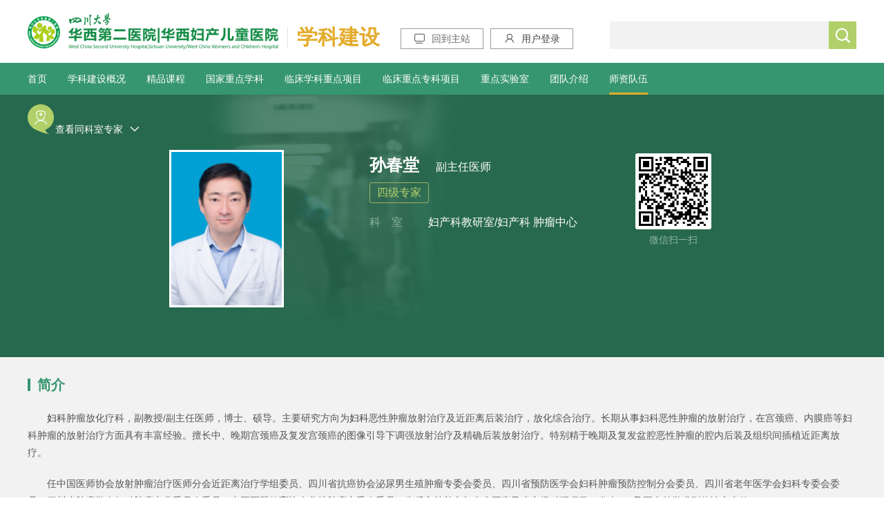

--- FILE ---
content_type: text/html; charset=utf-8
request_url: https://www.motherchildren.com/subject_teacher/2024/NbW6Oxay.html
body_size: 16825
content:
  <!DOCTYPE html>
  <html lang="zh" class="no-js">

  <head>
    <meta charset="UTF-8">
    <meta http-equiv="X-UA-Compatible" content="IE=edge">
    <meta name="renderer" content="webkit">
    <meta name="viewport" content="width=1280">
    <meta name="author" content="Ruifox Inc.">
    <meta name="keywords" content=",">
    <meta name="description" content="妇科肿瘤放化疗科，副教授/副主任医师，博士、硕导。主要研究方向为妇科恶性肿瘤放射治疗及近距离后装治疗，放化综合治疗。长期从事妇科恶性肿瘤的放射治疗，在...">
    <title>孙春堂-师资队伍-学科建设-四川大学华西第二医院|四川大学华西妇产儿童医院</title>
    <link rel="shortcut icon" href="//static.motherchildren.com/images/favicon.ico" type="image/x-icon">
    <link rel="stylesheet" href="//static.motherchildren.com/css/style.css?v=20210909">
        <script>
      var html = document.getElementsByTagName("html")[0],domain = "https://www.motherchildren.com";
      html.setAttribute("class", html.className.replace(/no-js/, ''));
            if (/AppleWebKit.*Mobile/i.test(navigator.userAgent) || (/MIDP|SymbianOS|NOKIA|SAMSUNG|LG|NEC|TCL|Alcatel|BIRD|DBTEL|Dopod|PHILIPS|HAIER|LENOVO|MOT-|Nokia|SonyEricsson|SIE-|Amoi|ZTE/.test(navigator.userAgent))) {
        if (window.location.href.indexOf("?mobile") < 0) {
          try {
            if(/Android|Windows Phone|webOS|iPhone|iPod|BlackBerry/i.test(navigator.userAgent)) {
                            window.location.href = "https://m.motherchildren.com/doctor/2019/NbW6Oxay.html";
                          }
            }catch (e) {}
      }
    }
        </script>
    <!--[if lt IE 9]>
    <script src="//static.motherchildren.com/js/html5.js"></script>
    <script src="//static.motherchildren.com/js/respond.min.js"></script>
    <![endif]-->
  </head>
  <!--[if lt IE 9]><body class="ie"><![endif]-->
  <!--[if !(IE 7) | !(IE 8)]><!-->
  <body>
    <!--<![endif]-->
  <div class="total-content">
      <header class="substation-header">
    <div class="layout clearfix top-header">
      <a href="https://www.motherchildren.com" class="fl logo-a"><img src="//static.motherchildren.com/images/logo.png"/></a>
      <h1 class="fl">学科建设</h1>
      <a href="https://www.motherchildren.com" class="fl go-main"><i class="iconfont">&#xe69a;</i>回到主站</a>
      <div class="fl go-main fl" id="top-login"><a href="javascript:;" class="login-bar"><i class="iconfont">&#xe624;</i>用户登录</a></div>
      <div class="search fr clearfix">
        <form action="/search/" method="get" class="clearfix">
          <input type="text" class="fl" name="q" />
          <button class="btn fr" type="submit" ><i class="iconfont">&#xe615;</i></button>
        </form>
      </div>

    </div>
    <nav>
      <div class="layout clearfix">
        <ul class="clearfix fl nav-header">
          <li ><a href="https://www.motherchildren.com/subject/">首页</a></li>
                    <li><a href="https://www.motherchildren.com/subject_intro/">学科建设概况</a></li>
                    <li><a href="https://www.motherchildren.com/subject_subject/">精品课程</a></li>
                    <li><a href="https://www.motherchildren.com/subject_key_pediatry_subintro/">国家重点学科</a></li>
                    <li><a href="https://www.motherchildren.com/subject_clinic/">临床学科重点项目</a></li>
                    <li><a href="https://www.motherchildren.com/subject_special_gynecology/">临床重点专科项目</a></li>
                    <li><a href="https://www.motherchildren.com/subject_laboratory/">重点实验室</a></li>
                    <li><a href="https://www.motherchildren.com/subject_team_teenager/">团队介绍</a></li>
                    <li class="cur"><a href="https://www.motherchildren.com/subject_teacher/">师资队伍</a></li>
                  </ul>
      </div>
    </nav>
  </header>
  
<!-- doc-schedule -->
<div class="doc-schedule">
		<div class="layout">
			<div class="doc-same">
      <!-- 科室医生  -->
                                                                    				<div class="other-doc fl" id="other-doc">
					<span>查看同科室专家</span>
					<i class="iconfont fr">&#xe65f;</i>
				</div>
        			</div>
			<div class="schedule-info">
				<div class="imgdiv fl">
					<a href="###">
						<img src="https://upload.motherchildren.com/2019/1127/thumb_166_230_20191127102359548.png" alt="孙春堂">
					</a>
				</div>
				<div class="schedule-detail fr">
					<div class="detail-top clearfix">
						<div class="top-left fl">
							<p>
								<a href="javascript:;">孙春堂</a>
								<span>副主任医师</span>
                            </p>
                            <p>
                                <small>四级专家</small>                                                            </p>
                            <p class="doctor-posi-p">
                                <u>科&nbsp;&nbsp;&nbsp;&nbsp;室</u>
                                <span>
                                                                妇产科教研室/妇产科                                                                肿瘤中心                                                                </span>
                            </p>
                                                                                    						</div>
						<div class="top-right fr">
                            <img src="/dynamic/qr/?data=f98bAQQFCAMEVgYDBlpVUA8CDgJQBwJXBgIGBVINQkQTF18eG1gWXlsSXlZEWw1aVQdKUw8eB1pcHVJeBxFZQkxWVQANGnZRY1B5S1dBS1tNDlQ" alt="">
                            <span>微信扫一扫</span>
						</div>
					</div>
				</div>
			</div>
      <!-- other-same-doctor -->
        <!-- 科室医生  -->
                                                                                                        			  <div class="other-same hidden" id="other-same">
				<h4>
					<span>共<strong>100</strong>位专家</span>
					<i class="closesame iconfont" id="closesame" title="关闭">&#xe617;</i>
				</h4>
				<div class="other-box slider clearfix">
					<div class="other-list fl clearfix">
                                <div class="other-list-box clearfix">
            						<div class="other-list-item">
							<a href="/subject_teacher/2026/WPe9xdLy.html">
								<img src="https://upload.motherchildren.com/2018/0504/thumb_60_85_20180504015853448.jpg" alt="彭芝兰">
								<span>
									<strong>彭芝兰</strong>
									<small>妇科、妇科肿瘤</small>
								</span>
							</a>
						</div>
            						<div class="other-list-item">
							<a href="/subject_teacher/2026/WZdPNwaK.html">
								<img src="https://upload.motherchildren.com/2018/0504/thumb_60_85_20180504015922778.jpg" alt="杨延林">
								<span>
									<strong>杨延林</strong>
									<small>妇科、妇科肿瘤</small>
								</span>
							</a>
						</div>
            						<div class="other-list-item">
							<a href="/subject_teacher/2026/nXe087ex.html">
								<img src="https://upload.motherchildren.com/2018/0504/thumb_60_85_20180504020247749.jpg" alt="郄明蓉">
								<span>
									<strong>郄明蓉</strong>
									<small>妇产科学、妇科、妇科肿瘤</small>
								</span>
							</a>
						</div>
            						<div class="other-list-item">
							<a href="/subject_teacher/2026/Vyb8mdvA.html">
								<img src="https://upload.motherchildren.com/2018/0504/thumb_60_85_20180504015851602.jpg" alt="王红静">
								<span>
									<strong>王红静</strong>
									<small>妇科、妇科肿瘤</small>
								</span>
							</a>
						</div>
            						<div class="other-list-item">
							<a href="/subject_teacher/2026/5xe7jd7r.html">
								<img src="https://upload.motherchildren.com/2018/0504/thumb_60_85_20180504015850618.jpg" alt="赵霞">
								<span>
									<strong>赵霞</strong>
									<small>妇科、妇科肿瘤</small>
								</span>
							</a>
						</div>
            						<div class="other-list-item">
							<a href="/subject_teacher/2026/jnegJYdw.html">
								<img src="https://upload.motherchildren.com/2018/0504/thumb_60_85_20180504015854728.jpg" alt="潘小玲">
								<span>
									<strong>潘小玲</strong>
									<small>妇产科学、妇科肿瘤、妇科</small>
								</span>
							</a>
						</div>
            						<div class="other-list-item">
							<a href="/subject_teacher/2026/4oeERva0.html">
								<img src="https://upload.motherchildren.com/2018/0504/thumb_60_85_20180504015915924.jpg" alt="赵小文">
								<span>
									<strong>赵小文</strong>
									<small>遗传咨询、产前诊断</small>
								</span>
							</a>
						</div>
            						<div class="other-list-item">
							<a href="/subject_teacher/2026/46dBBXd7.html">
								<img src="https://upload.motherchildren.com/2018/0504/thumb_60_85_20180504015912976.jpg" alt="王和">
								<span>
									<strong>王和</strong>
									<small>产前诊断、遗传咨询</small>
								</span>
							</a>
						</div>
            						<div class="other-list-item">
							<a href="/subject_teacher/2026/YQdJ62dO.html">
								<img src="https://upload.motherchildren.com/2018/0504/thumb_60_85_20180504015917407.jpg" alt="张迅">
								<span>
									<strong>张迅</strong>
									<small>产前诊断、优生/遗传咨询</small>
								</span>
							</a>
						</div>
            						<div class="other-list-item">
							<a href="/subject_teacher/2026/46dBLJa7.html">
								<img src="https://upload.motherchildren.com/2018/0628/thumb_60_85_20180628014415302.jpg" alt="刘珊玲 ">
								<span>
									<strong>刘珊玲 </strong>
									<small>产前诊断、母婴医学</small>
								</span>
							</a>
						</div>
            						<div class="other-list-item">
							<a href="/subject_teacher/2026/olejRRej.html">
								<img src="https://upload.motherchildren.com/2018/0504/thumb_60_85_20180504015855920.jpg" alt="许良智">
								<span>
									<strong>许良智</strong>
									<small>妇产科</small>
								</span>
							</a>
						</div>
            						<div class="other-list-item">
							<a href="/subject_teacher/2026/nXe0vbxr.html">
								<img src="https://upload.motherchildren.com/2018/0504/thumb_60_85_20180504015853704.jpg" alt="徐克惠">
								<span>
									<strong>徐克惠</strong>
									<small>生殖内分泌、不孕</small>
								</span>
							</a>
						</div>
            						<div class="other-list-item">
							<a href="/subject_teacher/2026/X7ax6Jdy.html">
								<img src="https://upload.motherchildren.com/2018/0504/thumb_60_85_20180504020300992.jpg" alt="刘宏伟">
								<span>
									<strong>刘宏伟</strong>
									<small>生殖内分泌/计划生育 临...</small>
								</span>
							</a>
						</div>
            						<div class="other-list-item">
							<a href="/subject_teacher/2026/LDdw0Je1.html">
								<img src="https://upload.motherchildren.com/2018/0504/thumb_60_85_20180504020259257.jpg" alt="谭世桥">
								<span>
									<strong>谭世桥</strong>
									<small>生殖内分泌、不孕</small>
								</span>
							</a>
						</div>
                        </div>
                      <div class="other-list-box clearfix">
            						<div class="other-list-item">
							<a href="/subject_teacher/2026/MYerkEaO.html">
								<img src="https://upload.motherchildren.com/2018/0504/thumb_60_85_20180504015904379.jpg" alt="石钢">
								<span>
									<strong>石钢</strong>
									<small>妇科肿瘤、妇科腔镜</small>
								</span>
							</a>
						</div>
            						<div class="other-list-item">
							<a href="/subject_teacher/2026/xboY2Leg.html">
								<img src="https://oss.motherchildren.com/20250710/164850943.jpg" alt="郑莹">
								<span>
									<strong>郑莹</strong>
									<small>妇科肿瘤、妇科微创、妇科 </small>
								</span>
							</a>
						</div>
            						<div class="other-list-item">
							<a href="/subject_teacher/2026/Jrb2KdWL.html">
								<img src="https://upload.motherchildren.com/2018/0717/thumb_60_85_20180717094837418.jpg" alt="刘兴会">
								<span>
									<strong>刘兴会</strong>
									<small>产科学、母胎医学、高危妊娠</small>
								</span>
							</a>
						</div>
            						<div class="other-list-item">
							<a href="/subject_teacher/2026/5xe7pwa7.html">
								<img src="https://upload.motherchildren.com/2018/0504/thumb_60_85_20180504020329722.jpg" alt="余海燕">
								<span>
									<strong>余海燕</strong>
									<small>产科学、围产医学、胎儿医学</small>
								</span>
							</a>
						</div>
            						<div class="other-list-item">
							<a href="/subject_teacher/2026/J0dNYLbL.html">
								<img src="https://upload.motherchildren.com/2018/0504/thumb_60_85_20180504020311487.jpg" alt="周容">
								<span>
									<strong>周容</strong>
									<small>产科学、围产医学、产前诊断</small>
								</span>
							</a>
						</div>
            						<div class="other-list-item">
							<a href="/subject_teacher/2026/l9avQVeG.html">
								<img src="https://upload.motherchildren.com/2018/1109/thumb_60_85_20181109093528916.jpg" alt="李春梅">
								<span>
									<strong>李春梅</strong>
									<small>妇科、妇科肿瘤、宫颈疾病</small>
								</span>
							</a>
						</div>
            						<div class="other-list-item">
							<a href="/subject_teacher/2026/8mepZ1bM.html">
								<img src="https://upload.motherchildren.com/2018/0504/thumb_60_85_20180504020255723.jpg" alt="王平">
								<span>
									<strong>王平</strong>
									<small>妇科肿瘤、妇科</small>
								</span>
							</a>
						</div>
            						<div class="other-list-item">
							<a href="/subject_teacher/2026/JxboZzag.html">
								<img src="https://upload.motherchildren.com/2018/0930/thumb_60_85_20180930040659676.jpg" alt="郑艾">
								<span>
									<strong>郑艾</strong>
									<small>妇科、妇科肿瘤</small>
								</span>
							</a>
						</div>
            						<div class="other-list-item">
							<a href="/subject_teacher/2026/pmbk2xaz.html">
								<img src="https://upload.motherchildren.com/2018/0504/thumb_60_85_20180504020250808.jpg" alt="邢爱耘">
								<span>
									<strong>邢爱耘</strong>
									<small>产科学、围产医学</small>
								</span>
							</a>
						</div>
            						<div class="other-list-item">
							<a href="/subject_teacher/2026/olejYWdj.html">
								<img src="https://upload.motherchildren.com/2018/0504/thumb_60_85_20180504020249852.jpg" alt="牛晓宇">
								<span>
									<strong>牛晓宇</strong>
									<small>妇科、盆底泌尿专业、青...</small>
								</span>
							</a>
						</div>
            						<div class="other-list-item">
							<a href="/subject_teacher/2026/jnegp9aw.html">
								<img src="https://upload.motherchildren.com/2018/0504/thumb_60_85_20180504020248733.jpg" alt="王晓东">
								<span>
									<strong>王晓东</strong>
									<small>产科学、围产医学</small>
								</span>
							</a>
						</div>
            						<div class="other-list-item">
							<a href="/subject_teacher/2026/ELe36rd6.html">
								<img src="https://upload.motherchildren.com/2018/0504/thumb_60_85_20180504020239713.jpg" alt="何跃东">
								<span>
									<strong>何跃东</strong>
									<small>妇科、妇科肿瘤、妇科腔...</small>
								</span>
							</a>
						</div>
            						<div class="other-list-item">
							<a href="/subject_teacher/2026/MvbmZOdY.html">
								<img src="https://upload.motherchildren.com/2018/0504/thumb_60_85_20180504015858715.jpg" alt="黄薇">
								<span>
									<strong>黄薇</strong>
									<small>生殖内分泌、生殖医学、...</small>
								</span>
							</a>
						</div>
            						<div class="other-list-item">
							<a href="/subject_teacher/2026/zPdyP7bQ.html">
								<img src="https://upload.motherchildren.com/2018/0504/thumb_60_85_20180504015908675.jpg" alt="李尚为">
								<span>
									<strong>李尚为</strong>
									<small>不孕症诊治、辅助助孕技术</small>
								</span>
							</a>
						</div>
                        </div>
                      <div class="other-list-box clearfix">
            						<div class="other-list-item">
							<a href="/subject_teacher/2026/8mep86eM.html">
								<img src="https://upload.motherchildren.com/2018/0504/thumb_60_85_20180504020151943.jpg" alt="杨业洲">
								<span>
									<strong>杨业洲</strong>
									<small>不孕症及复发性流产诊治...</small>
								</span>
							</a>
						</div>
            						<div class="other-list-item">
							<a href="/subject_teacher/2026/3YaOyNdx.html">
								<img src="https://upload.motherchildren.com/2018/0504/thumb_60_85_20180504020122414.jpg" alt="胡雅毅">
								<span>
									<strong>胡雅毅</strong>
									<small>妇产科，产科，围产医学</small>
								</span>
							</a>
						</div>
            						<div class="other-list-item">
							<a href="/subject_teacher/2026/jnegZ9dw.html">
								<img src="https://upload.motherchildren.com/2021/0514/thumb_60_85_20210514054504699.jpg" alt="刘洪倩">
								<span>
									<strong>刘洪倩</strong>
									<small>医学遗传科/产前诊断</small>
								</span>
							</a>
						</div>
            						<div class="other-list-item">
							<a href="/subject_teacher/2026/y5eVOMaE.html">
								<img src="https://upload.motherchildren.com/2018/0504/thumb_60_85_20180504015925787.jpg" alt="尹如铁">
								<span>
									<strong>尹如铁</strong>
									<small>妇产科、妇科肿瘤</small>
								</span>
							</a>
						</div>
            						<div class="other-list-item">
							<a href="/subject_teacher/2026/APdR6qdG.html">
								<img src="https://upload.motherchildren.com/2018/0504/thumb_60_85_20180504015924750.jpg" alt="刘辉">
								<span>
									<strong>刘辉</strong>
									<small>妇产科/妇科</small>
								</span>
							</a>
						</div>
            						<div class="other-list-item">
							<a href="/subject_teacher/2026/YqaQWldn.html">
								<img src="https://upload.motherchildren.com/2018/0504/thumb_60_85_20180504015923839.jpg" alt="李征宇">
								<span>
									<strong>李征宇</strong>
									<small>妇科、妇科肿瘤</small>
								</span>
							</a>
						</div>
            						<div class="other-list-item">
							<a href="/subject_teacher/2026/J0dNk6eL.html">
								<img src="https://upload.motherchildren.com/2018/0504/thumb_60_85_20180504015921678.jpg" alt="方芳">
								<span>
									<strong>方芳</strong>
									<small>妇科肿瘤、妇科、循证医学</small>
								</span>
							</a>
						</div>
            						<div class="other-list-item">
							<a href="/subject_teacher/2026/N1aM8AeW.html">
								<img src="https://upload.motherchildren.com/2018/0504/thumb_60_85_20180504015919485.jpg" alt="陈杰">
								<span>
									<strong>陈杰</strong>
									<small>妇科肿瘤、妇科内镜</small>
								</span>
							</a>
						</div>
            						<div class="other-list-item">
							<a href="/subject_teacher/2026/9wdL9wej.html">
								<img src="https://upload.motherchildren.com/2018/0504/thumb_60_85_20180504015919182.jpg" alt="楼江燕 ">
								<span>
									<strong>楼江燕 </strong>
									<small>妇产科学、妇科肿瘤、妇科</small>
								</span>
							</a>
						</div>
            						<div class="other-list-item">
							<a href="/subject_teacher/2026/w9aADOev.html">
								<img src="https://upload.motherchildren.com/2018/0504/thumb_60_85_20180504015911244.jpg" alt="黄仲英">
								<span>
									<strong>黄仲英</strong>
									<small>不孕症诊治、辅助助孕技术</small>
								</span>
							</a>
						</div>
            						<div class="other-list-item">
							<a href="/subject_teacher/2026/xkazpYdJ.html">
								<img src="https://upload.motherchildren.com/2018/0504/thumb_60_85_20180504015909253.jpg" alt="马黔红">
								<span>
									<strong>马黔红</strong>
									<small>不孕症诊治、辅助助孕技术</small>
								</span>
							</a>
						</div>
            						<div class="other-list-item">
							<a href="/subject_teacher/2026/olejZ5ej.html">
								<img src="https://upload.motherchildren.com/2018/0504/thumb_60_85_20180504020145759.jpg" alt="肖准">
								<span>
									<strong>肖准</strong>
									<small>不孕症诊治、辅助助孕技术</small>
								</span>
							</a>
						</div>
            						<div class="other-list-item">
							<a href="/subject_teacher/2026/LDdwpRe1.html">
								<img src="https://upload.motherchildren.com/2018/0504/thumb_60_85_20180504015906684.jpg" alt="杨沛">
								<span>
									<strong>杨沛</strong>
									<small>妇科、妇科肿瘤</small>
								</span>
							</a>
						</div>
            						<div class="other-list-item">
							<a href="/subject_teacher/2026/4zbqx2ap.html">
								<img src="https://upload.motherchildren.com/2018/0504/thumb_60_85_20180504015903614.jpg" alt="郑莹">
								<span>
									<strong>郑莹</strong>
									<small>妇科、妇科肿瘤、妇科微创</small>
								</span>
							</a>
						</div>
                        </div>
                      <div class="other-list-box clearfix">
            						<div class="other-list-item">
							<a href="/subject_teacher/2026/8mepY2aM.html">
								<img src="https://upload.motherchildren.com/2018/0504/thumb_60_85_20180504015902445.jpg" alt="张家文">
								<span>
									<strong>张家文</strong>
									<small>妇产科学、妇科肿瘤</small>
								</span>
							</a>
						</div>
            						<div class="other-list-item">
							<a href="/subject_teacher/2026/Jxbo2jag.html">
								<img src="https://upload.motherchildren.com/2018/0504/thumb_60_85_20180504015900565.jpg" alt="高雪梅">
								<span>
									<strong>高雪梅</strong>
									<small>妇产科学、妇科腔镜、妇科</small>
								</span>
							</a>
						</div>
            						<div class="other-list-item">
							<a href="/subject_teacher/2026/open5Rd7.html">
								<img src="https://upload.motherchildren.com/2018/0504/thumb_60_85_20180504015900743.jpg" alt="贺廷富">
								<span>
									<strong>贺廷富</strong>
									<small>妇产科内分泌疾病的诊断...</small>
								</span>
							</a>
						</div>
            						<div class="other-list-item">
							<a href="/subject_teacher/2026/MvbmOpeY.html">
								<img src="https://upload.motherchildren.com/2018/0504/thumb_60_85_20180504020200769.jpg" alt="钟茜">
								<span>
									<strong>钟茜</strong>
									<small>生殖内分泌</small>
								</span>
							</a>
						</div>
            						<div class="other-list-item">
							<a href="/subject_teacher/2026/Jrb28JeW.html">
								<img src="https://upload.motherchildren.com/2018/0504/thumb_60_85_20180504020238192.jpg" alt="张静">
								<span>
									<strong>张静</strong>
									<small>妇产科、生殖内分泌</small>
								</span>
							</a>
						</div>
            						<div class="other-list-item">
							<a href="/subject_teacher/2026/pnelY5aK.html">
								<img src="https://oss.motherchildren.com/20250806/145249983.jpg" alt="林卫">
								<span>
									<strong>林卫</strong>
									<small>妇科</small>
								</span>
							</a>
						</div>
            						<div class="other-list-item">
							<a href="/subject_teacher/2026/GRb462eB.html">
								<img src="https://upload.motherchildren.com/2018/0504/thumb_60_85_20180504020240719.jpg" alt="周圣涛">
								<span>
									<strong>周圣涛</strong>
									<small>妇科、妇科肿瘤</small>
								</span>
							</a>
						</div>
            						<div class="other-list-item">
							<a href="/subject_teacher/2026/9wdLvgaj.html">
								<img src="https://upload.motherchildren.com/2018/0504/thumb_60_85_20180504020309581.jpg" alt="苗娅莉">
								<span>
									<strong>苗娅莉</strong>
									<small>妇产科 </small>
								</span>
							</a>
						</div>
            						<div class="other-list-item">
							<a href="/subject_teacher/2026/K9b6nbEv.html">
								<img src="https://upload.motherchildren.com/2019/1202/thumb_60_85_20191202093020733.jpg" alt="彭冰">
								<span>
									<strong>彭冰</strong>
									<small>产科学、围产医学</small>
								</span>
							</a>
						</div>
            						<div class="other-list-item">
							<a href="/subject_teacher/2026/M7e5Ba2v.html">
								<img src="https://upload.motherchildren.com/2018/0504/thumb_60_85_20180504015848157.jpg" alt="张力">
								<span>
									<strong>张力</strong>
									<small>产科学、围产医学</small>
								</span>
							</a>
						</div>
            						<div class="other-list-item">
							<a href="/subject_teacher/2026/GRb41dBL.html">
								<img src="https://upload.motherchildren.com/2018/0504/thumb_60_85_20180504015847307.jpg" alt="游泳">
								<span>
									<strong>游泳</strong>
									<small>产科学、高危妊娠、围产医学</small>
								</span>
							</a>
						</div>
            						<div class="other-list-item">
							<a href="/subject_teacher/2026/jnegZ6dw.html">
								<img src="https://upload.motherchildren.com/2018/0504/thumb_60_85_20180504020144530.jpg" alt="姚强">
								<span>
									<strong>姚强</strong>
									<small>产科学、母胎医学</small>
								</span>
							</a>
						</div>
            						<div class="other-list-item">
							<a href="/subject_teacher/2026/Vyb83lav.html">
								<img src="https://oss.motherchildren.com/20240126/145132390.jpg" alt="肖雪">
								<span>
									<strong>肖雪</strong>
									<small>产科学</small>
								</span>
							</a>
						</div>
            						<div class="other-list-item">
							<a href="/subject_teacher/2026/7e5yy8e2.html">
								<img src="https://upload.motherchildren.com/2020/0203/thumb_60_85_20200203022638583.jpg" alt="蒲杰">
								<span>
									<strong>蒲杰</strong>
									<small>产科学、围产保健、优生咨询</small>
								</span>
							</a>
						</div>
                        </div>
                      <div class="other-list-box clearfix">
            						<div class="other-list-item">
							<a href="/subject_teacher/2026/JxboVzag.html">
								<img src="https://upload.motherchildren.com/2021/1104/thumb_60_85_20211104014335720.jpg" alt="龚云辉">
								<span>
									<strong>龚云辉</strong>
									<small>产科学、围产医学、高危妊娠</small>
								</span>
							</a>
						</div>
            						<div class="other-list-item">
							<a href="/subject_teacher/2026/GRb4z2eB.html">
								<img src="https://upload.motherchildren.com/2018/0726/thumb_60_85_20180726105513908.jpg" alt="王丹青">
								<span>
									<strong>王丹青</strong>
									<small>妇科、妇科肿瘤</small>
								</span>
							</a>
						</div>
            						<div class="other-list-item">
							<a href="/subject_teacher/2026/olejyydj.html">
								<img src="https://upload.motherchildren.com/2018/0510/thumb_60_85_20180510042551274.jpg" alt="薛欣盛">
								<span>
									<strong>薛欣盛</strong>
									<small>重症医学</small>
								</span>
							</a>
						</div>
            						<div class="other-list-item">
							<a href="/subject_teacher/2026/pnel2lbK.html">
								<img src="https://oss.motherchildren.com/20220715/142453908.jpg" alt="李小红">
								<span>
									<strong>李小红</strong>
									<small>不孕症诊治、辅助助孕技术</small>
								</span>
							</a>
						</div>
            						<div class="other-list-item">
							<a href="/subject_teacher/2026/olej0Wbj.html">
								<img src="https://upload.motherchildren.com/2018/0504/thumb_60_85_20180504020334532.png" alt="罗珊">
								<span>
									<strong>罗珊</strong>
									<small>妇产科、生殖医学</small>
								</span>
							</a>
						</div>
            						<div class="other-list-item">
							<a href="/subject_teacher/2026/WPe9DPdL.html">
								<img src="https://upload.motherchildren.com/2018/0504/thumb_60_85_20180504020331358.jpg" alt="秦朗">
								<span>
									<strong>秦朗</strong>
									<small>妇产科生殖医学</small>
								</span>
							</a>
						</div>
            						<div class="other-list-item">
							<a href="/subject_teacher/2026/K9b6B7bE.html">
								<img src="https://upload.motherchildren.com/2018/0504/thumb_60_85_20180504020328571.jpg" alt="张雪梅">
								<span>
									<strong>张雪梅</strong>
									<small>产前诊断、遗传咨询、自...</small>
								</span>
							</a>
						</div>
            						<div class="other-list-item">
							<a href="/subject_teacher/2026/M7e5Rxa2.html">
								<img src="https://upload.motherchildren.com/2018/0504/thumb_60_85_20180504020327820.jpg" alt="李清丽">
								<span>
									<strong>李清丽</strong>
									<small>妇科、妇科肿瘤</small>
								</span>
							</a>
						</div>
            						<div class="other-list-item">
							<a href="/subject_teacher/2026/YerkZpaO.html">
								<img src="https://upload.motherchildren.com/2019/0321/thumb_60_85_20190321060645455.png" alt="龚凤鸣">
								<span>
									<strong>龚凤鸣</strong>
									<small>妇科肿瘤</small>
								</span>
							</a>
						</div>
            						<div class="other-list-item">
							<a href="/subject_teacher/2026/zbqxRpap.html">
								<img src="https://upload.motherchildren.com/2019/0321/thumb_60_85_20190321055345606.png" alt="宋亮">
								<span>
									<strong>宋亮</strong>
									<small></small>
								</span>
							</a>
						</div>
            						<div class="other-list-item">
							<a href="/subject_teacher/2026/9av2q5aG.html">
								<img src="https://upload.motherchildren.com/2019/0321/thumb_60_85_20190321061251330.png" alt="林小娟">
								<span>
									<strong>林小娟</strong>
									<small>妇科肿瘤放化疗专</small>
								</span>
							</a>
						</div>
            						<div class="other-list-item">
							<a href="/subject_teacher/2026/ELe3yrb6.html">
								<img src="https://upload.motherchildren.com/2019/0801/thumb_60_85_20190801052906768.jpg" alt="綦小蓉">
								<span>
									<strong>綦小蓉</strong>
									<small>妇科、妇科肿瘤</small>
								</span>
							</a>
						</div>
            						<div class="other-list-item">
							<a href="/subject_teacher/2026/kazmp2eJ.html">
								<img src="https://oss.motherchildren.com/20250711/093717339.jpg" alt="黄桂琼">
								<span>
									<strong>黄桂琼</strong>
									<small>妇产科，围产医学 </small>
								</span>
							</a>
						</div>
            						<div class="other-list-item">
							<a href="/subject_teacher/2026/lej224ej.html">
								<img src="https://oss.motherchildren.com/20251202/133943796.jpg" alt="谭曦 ">
								<span>
									<strong>谭曦 </strong>
									<small>产科</small>
								</span>
							</a>
						</div>
                        </div>
                      <div class="other-list-box clearfix">
            						<div class="other-list-item">
							<a href="/subject_teacher/2026/neg55jbw.html">
								<img src="https://oss.motherchildren.com/20251202/133433218.jpg" alt="陈锰">
								<span>
									<strong>陈锰</strong>
									<small>围产医学 </small>
								</span>
							</a>
						</div>
            						<div class="other-list-item">
							<a href="/subject_teacher/2026/RdGZZ5bD.html">
								<img src="https://oss.motherchildren.com/20250711/094407887.jpg" alt="刘冬">
								<span>
									<strong>刘冬</strong>
									<small>生殖内分泌 </small>
								</span>
							</a>
						</div>
            						<div class="other-list-item">
							<a href="/subject_teacher/2026/zbqjxydp.html">
								<img src="https://oss.motherchildren.com/20250710/165945506.jpg" alt="张云霞">
								<span>
									<strong>张云霞</strong>
									<small>常见妇科疾病诊疗；妇科...</small>
								</span>
							</a>
						</div>
            						<div class="other-list-item">
							<a href="/subject_teacher/2026/46dBrxd7.html">
								<img src="https://upload.motherchildren.com/2018/0504/thumb_60_85_20180504020304455.png" alt="何翔">
								<span>
									<strong>何翔</strong>
									<small>妇科、妇科肿瘤</small>
								</span>
							</a>
						</div>
            						<div class="other-list-item">
							<a href="/subject_teacher/2026/4QbY70ez.html">
								<img src="https://upload.motherchildren.com/2018/0504/thumb_60_85_20180504020233671.jpg" alt="朱慧莉">
								<span>
									<strong>朱慧莉</strong>
									<small>妇产科 生殖医学科 </small>
								</span>
							</a>
						</div>
            						<div class="other-list-item">
							<a href="/subject_teacher/2026/QBeXQkay.html">
								<img src="https://oss.motherchildren.com/20220610/170416767.jpg" alt="何国琳">
								<span>
									<strong>何国琳</strong>
									<small> 产科学、围产医学</small>
								</span>
							</a>
						</div>
            						<div class="other-list-item">
							<a href="/subject_teacher/2026/J0dNOLeL.html">
								<img src="https://oss.motherchildren.com/20250311/104423251.jpg" alt="吴琳">
								<span>
									<strong>吴琳</strong>
									<small>围产医学</small>
								</span>
							</a>
						</div>
            						<div class="other-list-item">
							<a href="/subject_teacher/2026/N1aMZQbW.html">
								<img src="https://upload.motherchildren.com/2018/0504/thumb_60_85_20180504020224337.jpg" alt="靳松">
								<span>
									<strong>靳松</strong>
									<small>不孕症诊治、辅助助孕技术</small>
								</span>
							</a>
						</div>
            						<div class="other-list-item">
							<a href="/subject_teacher/2026/46dBNxd7.html">
								<img src="https://upload.motherchildren.com/2018/0504/thumb_60_85_20180504020214406.jpg" alt="肖菲">
								<span>
									<strong>肖菲</strong>
									<small>重症医学</small>
								</span>
							</a>
						</div>
            						<div class="other-list-item">
							<a href="/subject_teacher/2026/wdL9Lpej.html">
								<img src="https://oss.motherchildren.com/20220401/094514502.jpg" alt="郭涛">
								<span>
									<strong>郭涛</strong>
									<small>妇科</small>
								</span>
							</a>
						</div>
            						<div class="other-list-item">
							<a href="/subject_teacher/2026/0dNkv6eL.html">
								<img src="https://oss.motherchildren.com/20250805/134808806.jpg" alt="胡颖">
								<span>
									<strong>胡颖</strong>
									<small>妇产科、生殖医学中心、...</small>
								</span>
							</a>
						</div>
            						<div class="other-list-item">
							<a href="/subject_teacher/2026/pmbkR5az.html">
								<img src="https://upload.motherchildren.com/2018/0504/thumb_60_85_20180504015857201.jpg" alt="张丹">
								<span>
									<strong>张丹</strong>
									<small>生殖内分泌、不孕不育、...</small>
								</span>
							</a>
						</div>
            						<div class="other-list-item">
							<a href="/subject_teacher/2026/N1aMOGdW.html">
								<img src="https://oss.motherchildren.com/20220715/141742284.jpg" alt="胡婷">
								<span>
									<strong>胡婷</strong>
									<small>产前诊断、优生/遗传咨询</small>
								</span>
							</a>
						</div>
            						<div class="other-list-item">
							<a href="/subject_teacher/2026/Ddwp98e1.html">
								<img src="https://oss.motherchildren.com/20230711/153222894.jpg" alt="张竹">
								<span>
									<strong>张竹</strong>
									<small>医学遗传、产前诊断</small>
								</span>
							</a>
						</div>
                        </div>
                      <div class="other-list-box clearfix">
            						<div class="other-list-item">
							<a href="/subject_teacher/2026/Le31Gpb6.html">
								<img src="https://upload.motherchildren.com/2020/0617/thumb_60_85_20200617034353679.jpg" alt="王婧">
								<span>
									<strong>王婧</strong>
									<small>优生、遗传咨询、产前诊断</small>
								</span>
							</a>
						</div>
            						<div class="other-list-item">
							<a href="/subject_teacher/2026/BeXDJWey.html">
								<img src="https://upload.motherchildren.com/2021/0514/thumb_60_85_20210514054545654.jpg" alt="赖怡">
								<span>
									<strong>赖怡</strong>
									<small>医学遗传科/细胞遗传学</small>
								</span>
							</a>
						</div>
            						<div class="other-list-item">
							<a href="/subject_teacher/2026/PdyP0zbQ.html">
								<img src="https://upload.motherchildren.com/2021/1122/thumb_60_85_20211122030642435.jpg" alt="孙玲玲">
								<span>
									<strong>孙玲玲</strong>
									<small>优生/遗传咨询、产前诊断...</small>
								</span>
							</a>
						</div>
            						<div class="other-list-item">
							<a href="/subject_teacher/2026/NbW6Z4ay.html">
								<img src="https://oss.motherchildren.com/20220718/171255802.jpg" alt="周凡">
								<span>
									<strong>周凡</strong>
									<small>妇产科/医学遗传科</small>
								</span>
							</a>
						</div>
            						<div class="other-list-item">
							<a href="/subject_teacher/2026/LDdwVwb1.html">
								<img src="https://upload.motherchildren.com/2018/0504/thumb_60_85_20180504020154976.png" alt="樊伟">
								<span>
									<strong>樊伟</strong>
									<small></small>
								</span>
							</a>
						</div>
            						<div class="other-list-item">
							<a href="/subject_teacher/2026/Jrb27JdW.html">
								<img src="https://upload.motherchildren.com/2018/0504/thumb_60_85_20180504020324831.jpg" alt="蔡压西">
								<span>
									<strong>蔡压西</strong>
									<small>妇科、妇科炎症疾病</small>
								</span>
							</a>
						</div>
            						<div class="other-list-item">
							<a href="/subject_teacher/2026/pmbk8Xdz.html">
								<img src="https://upload.motherchildren.com/2018/0504/thumb_60_85_20180504020146922.jpg" alt="汪燕">
								<span>
									<strong>汪燕</strong>
									<small> 不孕症诊治、辅助助孕技术</small>
								</span>
							</a>
						</div>
            						<div class="other-list-item">
							<a href="/subject_teacher/2026/WZdPZnaK.html">
								<img src="https://upload.motherchildren.com/2018/0504/thumb_60_85_20180504020124895.jpg" alt="周淑">
								<span>
									<strong>周淑</strong>
									<small>产科学、围产医学</small>
								</span>
							</a>
						</div>
            						<div class="other-list-item">
							<a href="/subject_teacher/2026/1aKrXxeQ.html">
								<img src="https://upload.motherchildren.com/2019/0722/thumb_60_85_20190722053232806.jpg" alt="卫蔷">
								<span>
									<strong>卫蔷</strong>
									<small>产科学，围产医学</small>
								</span>
							</a>
						</div>
            						<div class="other-list-item">
							<a href="/subject_teacher/2026/rb2k0KdW.html">
								<img src="https://upload.motherchildren.com/2021/0804/thumb_60_85_20210804041753641.jpg" alt="彭雪">
								<span>
									<strong>彭雪</strong>
									<small>产科</small>
								</span>
							</a>
						</div>
            						<div class="other-list-item">
							<a href="/subject_teacher/2026/1aKrpReQ.html">
								<img src="https://upload.motherchildren.com/nopic_60_85.jpg" alt="李涛">
								<span>
									<strong>李涛</strong>
									<small></small>
								</span>
							</a>
						</div>
            						<div class="other-list-item">
							<a href="/subject_teacher/2026/vbmwR3eY.html">
								<img src="https://oss.motherchildren.com/20240321/102918788.jpg" alt="廖华">
								<span>
									<strong>廖华</strong>
									<small>产科学、围产医学、胎儿医学</small>
								</span>
							</a>
						</div>
            						<div class="other-list-item">
							<a href="/subject_teacher/2026/negJvZdw.html">
								<img src="https://oss.motherchildren.com/20230519/162402381.jpg" alt="贾瑾">
								<span>
									<strong>贾瑾</strong>
									<small>母胎医学 、围产医学 ...</small>
								</span>
							</a>
						</div>
            						<div class="other-list-item">
							<a href="/subject_teacher/2026/YaOYOBdx.html">
								<img src="https://oss.motherchildren.com/20220715/135240751.jpg" alt="陈洪琴">
								<span>
									<strong>陈洪琴</strong>
									<small></small>
								</span>
							</a>
						</div>
                        </div>
                      <div class="other-list-box clearfix">
            						<div class="other-list-item">
							<a href="/subject_teacher/2026/kazpVOdJ.html">
								<img src="https://oss.motherchildren.com/20230725/164453395.jpg" alt="何镭">
								<span>
									<strong>何镭</strong>
									<small>产科、围产医学</small>
								</span>
							</a>
						</div>
            						<div class="other-list-item">
							<a href="/subject_teacher/2026/xkazK8bJ.html">
								<img src="https://upload.motherchildren.com/2018/0504/thumb_60_85_20180504020111641.jpg" alt="乔林">
								<span>
									<strong>乔林</strong>
									<small>生殖内分泌</small>
								</span>
							</a>
						</div>
                        </div>
          					</div>
				</div>
			</div>
            		</div>
	</div>
  <!-- person-intro -->
	<div class="person-intro">
		<div class="layout">
			<h3 class="title-base-noborder clearfix">
				<a class="fl" href="javascript:;">简介</a>
			</h3>	
            <p><p><a href="https://www.motherchildren.com/depart_fukea0/" target="_blank" class="keylink">妇科</a>肿瘤放化疗科，副教授/副主任医师，博士、硕导。主要研究方向为<a href="https://www.motherchildren.com/depart_fukea0/" target="_blank" class="keylink">妇科</a>恶性肿瘤放射治疗及近距离后装治疗，放化综合治疗。长期从事妇科恶性肿瘤的放射治疗，在宫颈癌、内膜癌等妇科肿瘤的放射治疗方面具有丰富经验。擅长中、晚期宫颈癌及复发宫颈癌的图像引导下调强放射治疗及精确后装放射治疗。特别精于晚期及复发盆腔恶性肿瘤的腔内后装及组织间插植近距离放疗。<br /></p><p>任中国医师协会放射肿瘤治疗医师分会近距离治疗学组委员、四川省抗癌协会泌尿男生殖肿瘤专委会委员、四川省预防医学会妇科肿瘤预防控制分会委员、四川省老年医学会妇科专委会委员、四川省肿瘤学会妇科肿瘤专业委员会委员、中国医药教育协会盆腔肿瘤专委会委员。先后主持并参与多个国家及省市级科研项目，发表SCI及国内外学术刊物论文多篇。</p><p><span>擅长：妇科肿瘤放射治疗及腔内后装治疗、放化疗综合治疗。</span><br /></p></p>
      		</div>
  </div>
  <!-- 门诊排班 -->
  
  	<div class="person-clinic">
    <div class="layout">
      <h3 class="title-base-noborder clearfix">
        <a class="fl" href="javascript:;">门诊排班<u>门诊时间具体以医院当天出诊为准。显示排班时间段：2026/01/22 - 
		2026/01/28</u></a>
      </h3>
      <ul class="tip-info clearfix">
        <li>
          <span class="basetip">普通门诊</span>
        </li>
        <li>
          <span class="qingsetip">专科门诊</span>
        </li>
        <li>
          <span class="orangetip">专家门诊</span>
        </li>
        <li>
          <span class="pinktip">特需门诊</span>
        </li>
      </ul>
      <div class="doctor-clinic clinic-scheduling clearfix">
        <div class="clinic-table">
            <!--<h3>门诊科室：</h3>-->
            <table border="1" class="schedule-table">
              <!--<tr>
                <th></th>
                <th>一</th>
                <th>二</th>
                <th>三</th>
                <th>四</th>
                <th>五</th>
                <th>六</th>
                <th>日</th>
              </tr>-->
              <tr><th>星期</th><th>一(01/26)</th><th>二(01/27)</th><th>三(01/28)</th><th>四(01/22)</th><th>五(01/23)</th><th>六(01/24)</th><th>日(01/25)</th></tr><tr><td>上午</td><td></td><td><span class="seleced red"></span><div class="tips">门诊院区：四川大学华西第二医院 锦江院区<br>门诊科室：<i class="red">特需妇科肿瘤放化疗</i><br>门诊时间：2025-12-30 周二 上午<br>门诊类型：特需门诊<br>挂号费用：<i class="red">102.00</i>元</div><span class="seleced red"></span><div class="tips">门诊院区：四川大学华西第二医院 锦江院区<br>门诊科室：<i class="red">特需妇科肿瘤放化疗</i><br>门诊时间：2025-01-06 周二 上午<br>门诊类型：特需门诊<br>挂号费用：<i class="red">102.00</i>元</div></td><td></td><td><span class="seleced green"></span><div class="tips">门诊院区：四川大学华西第二医院 锦江院区<br>门诊科室：<i class="red">妇科肿瘤放化疗门诊</i><br>门诊时间：2025-12-25 周四 上午<br>门诊类型：普通门诊<br>挂号费用：<i class="red">50.00</i>元</div><span class="seleced green"></span><div class="tips">门诊院区：四川大学华西第二医院 锦江院区<br>门诊科室：<i class="red">妇科肿瘤放化疗门诊</i><br>门诊时间：2025-01-08 周四 上午<br>门诊类型：普通门诊<br>挂号费用：<i class="red">52.00</i>元</div></td><td></td><td></td><td></td></tr><tr><td>下午</td><td><span class="seleced green"></span><div class="tips">门诊院区：四川大学华西第二医院 锦江院区<br>门诊科室：<i class="red">妇科肿瘤放化疗门诊</i><br>门诊时间：2025-12-29 周一 下午<br>门诊类型：普通门诊<br>挂号费用：<i class="red">52.00</i>元</div><span class="seleced green"></span><div class="tips">门诊院区：四川大学华西第二医院 锦江院区<br>门诊科室：<i class="red">妇科肿瘤放化疗门诊</i><br>门诊时间：2025-01-05 周一 下午<br>门诊类型：普通门诊<br>挂号费用：<i class="red">52.00</i>元</div></td><td></td><td></td><td></td><td></td><td></td><td></td></tr>            </table>
        </div>
    </div>
    </div>
  </div>
  		 <footer class="footer">
    				<div class="foot-top layout clearfix">
				<div class="footer-link-site fl">
          <!--
					<a href="http://172.16.8.250:8888/" target="_blank">
						<i class="iconfont">&#xe695;</i>科研系统
					</a>
          -->
					<a href="https://www.motherchildren.com/cyrk_gzrk/" target="_blank">
						<i class="iconfont">&#xe655;</i>公众入口					</a>
					<a href="https://www.motherchildren.com/cyrk_ygrk/" target="_blank">
						<i class="iconfont">&#xe842;</i>员工入口					</a>
<!--					<a href="https://www.motherchildren.com/" target="_blank">-->
<!--						<i class="iconfont">&#xe6bf;</i>旧招聘-->
<!--					</a>-->
					<a href="http://www.hx2ygx.com" target="_blank" title="科研技术共享平台">
						<i class="iconfont">&#xe6b1;</i>科技平台
					</a>
				</div>
				<div class="footer-center fl" style="display:flex;">
					<div class="footer-center-item fl">
						<p>
							<i class="iconfont">&#xe6ba;</i><b>华西院区</b>
						</p>
						<p>地址：四川省成都市人民南路三段20号</p>
						<p>邮编：610041</p>
						<p>电话：(028) 85503960</p>
						<p>接听时间：上午8:00-12:00，下午13:00-17:00</p>
					</div>
					<div class="footer-center-item fl">
						<p>
							<i class="iconfont">&#xe6ba;</i><b>锦江院区</b>
						</p>
						<p>地址：成都市成龙大道一段1416号</p>
						<p>邮编：610066</p>
						<p>电话：(028) 88570307</p>
						<p>接听时间：上午8:00-12:00，下午13:00-17:00</p>
					</div>
				</div>
				<div class="footer-right fl">
					<a href="javascript:;">
						<img src="//static.motherchildren.com/images/service.png" alt="微信服务号">
						微信服务号
					</a>
					<a href="javascript:;">
						<img src="//static.motherchildren.com/images/take.png" alt="微信订阅号">
						微信订阅号
					</a>
				</div>
			</div>
			<div class="footer-center">
				<div class="layout">
					<a href="http://bszs.conac.cn/sitename?method=show&id=10FF1D2E4A274481E053012819ACCB99" target="_blank"><img src="//static.motherchildren.com/images/qualification.png" alt="事业单位"></a>
					<a href="http://www.beian.gov.cn/portal/registerSystemInfo?recordcode=51010702000849" target="_blank"><img src="//static.motherchildren.com/images/police.png" alt="事业单位"></a>
				</div>
			</div>
			<div class="footer-botom">
				<div class="layout clearfix">
					<p class="fl">
					四川大学华西第二医院 | 华西妇产儿童医院 版权所有 <a href="http://beian.miit.gov.cn/"  target="_blank">蜀ICP备08001002号-1</a>&nbsp;&nbsp;|&nbsp;&nbsp;累计访问：<span id="tempNum"></span>
					<script type="text/javascript">
                        var _bdhmProtocol = (("https:" == document.location.protocol) ? " https://" : " http://");
                        document.write(unescape("%3Cscript src='" + _bdhmProtocol + "hm.baidu.com/h.js%3F9cc936ab5d58edc216994c7fec0f40b8' type='text/javascript'%3E%3C/script%3E"));
                        document.getElementById('tempNum').innerHTML=Math.ceil((new Date().getTime()-1349020800000)/1000*0.36)+"次";
					</script>
					</p>
					<div class="aboutus fl">
						<a href="https://www.motherchildren.com/intro_introduce/" target="_blank">关于我们</a> |
						<a href="https://www.motherchildren.com/sitemap/" target="_blank">网站地图</a> |
						<a href="https://www.motherchildren.com/lawer/" target="_blank">法律责任</a>
					</div>
					<span class="author fr">
						<a href="http://www.ruifox.com/" target="_blank">网站建设</a>：
						<a href="http://www.ruifox.com/" target="_blank">锐狐网络</a>
					</span>
				</div>
			</div>
		</footer>

		<!--登录弹出框-->
<div class="login-dialog" id="login-dialog">
	<div class="login-wrap clearfix ">
		<div class="login-left-info fl">
			<div class="item">
				<i class="iconfont">&#xe627;</i>
				<span>国家卫生计生委委属委管医院</span>
			</div>
			<div class="item">
				<i class="iconfont">&#xe817;</i>
				<span>全国首批“三级甲等”妇产儿童专科医院</span>
			</div>
			<div class="item">
				<i class="iconfont">&#xe676;</i>
				<span>四川省首家互联网医院</span>
			</div>
		</div>
		<div class="login-right-wrap fr">
			<h5>用户登录</h5>
			<div class="login-pop" id="login-pop">
				<a class="close iconfont" href="javascript:;">&#xe617;</a>
				<div class="alert alert-error hidden"></div>
				<div class="login-form">
					<div class="tab-pannel">
						<form id="login-form" action="/member/public_login/" method="post">
							<p>
								<input class="login-input" id="username" type="text" name="username" placeholder="手机号" autocomplete="off" />
							</p>
							<p>
								<input class="login-input" id="userpwd" type="password" name="password" placeholder="密码" autocomplete="off" />
							</p>
							<p>
								<button class="btn" type="submit">登录</button>
							</p>
						</form>
						<p class="text-center">
							<a href="/member/public_forget/" target="_blank">忘记密码？</a> | 没有帐号？
							<a href="/member/public_register/" target="_blank">立即注册</a>
						</p>
					</div>
				</div>
							</div>
		</div>
	</div>
			</div>

</div>
<!-- 全屏导航  start-->
<div class="total-menu active" tabindex="0" id="total_menu">
	<div class="total-menu-inner layout">
								<div class="menu-vertical">
									<div>
				<span class="menu-title">
					<a href="https://www.motherchildren.com/intro_introduce/" >
						<strong>医院概况</strong>
					</a>
				</span>
																<ul>
										<li>
						<a href="https://www.motherchildren.com/intro_introduce/" >
							<span>医院简介</span>
						</a>
																	</li>
										<li>
						<a href="https://www.motherchildren.com/intro_lead_curlead/" >
							<span>医院领导</span>
						</a>
																		<ul>
														<li>
								<a href="https://www.motherchildren.com/intro_lead_curlead/"  >现任院领导</a>
							</li>
														<li>
								<a href="https://www.motherchildren.com/intro_lead_history/"  >历届院领导</a>
							</li>
													</ul>
											</li>
										<li>
						<a href="https://www.motherchildren.com/intro_zzjg/" >
							<span>组织架构</span>
						</a>
																	</li>
										<li>
						<a href="https://www.motherchildren.com/intro_culture/" >
							<span>医院文化</span>
						</a>
																	</li>
										<li>
						<a href="https://www.motherchildren.com/intro_logo/" >
							<span>院徽解释</span>
						</a>
																	</li>
										<li>
						<a href="https://www.motherchildren.com/intro_honor/" >
							<span>医院荣誉</span>
						</a>
																	</li>
									</ul>
											</div>
												<div>
				<span class="menu-title">
					<a href="https://www.motherchildren.com/news/" >
						<strong>新闻中心</strong>
					</a>
				</span>
																<ul>
										<li>
						<a href="https://www.motherchildren.com/news_hospital/" >
							<span>焦点新闻</span>
						</a>
																	</li>
										<li>
						<a href="https://www.motherchildren.com/news_department/" >
							<span>综合新闻</span>
						</a>
																	</li>
										<li>
						<a href="https://www.motherchildren.com/news_lcxjj/" >
							<span>临床新闻</span>
						</a>
																	</li>
										<li>
						<a href="https://www.motherchildren.com/news_jxxw/" >
							<span>教学新闻</span>
						</a>
																	</li>
										<li>
						<a href="https://www.motherchildren.com/news_xushu/" >
							<span>学术新闻</span>
						</a>
																	</li>
										<li>
						<a href="https://www.motherchildren.com/video_mtjj/" >
							<span>媒体聚焦</span>
						</a>
																	</li>
										<li>
						<a href="https://www.motherchildren.com/news_notice_diaoyxx/" >
							<span>医院信息</span>
						</a>
																		<ul>
														<li>
								<a href="https://www.motherchildren.com/news_notice_diaoyxx/"  >招标前技术调研</a>
							</li>
														<li>
								<a href="https://cg1.motherchildren.com"   target="_blank">招标信息</a>
							</li>
														<li>
								<a href="https://www.motherchildren.com/news_notice_student/"  >招生信息</a>
							</li>
														<li>
								<a href="https://www.motherchildren.com/news_notice_other/"  >通知信息</a>
							</li>
														<li>
								<a href="https://www.motherchildren.com/news_academic/"  >学术信息</a>
							</li>
													</ul>
											</li>
									</ul>
											</div>
																								<div>
				<span class="menu-title">
					<a href="https://www.motherchildren.com/subject/"  class="active">
						<strong>学科建设</strong>
					</a>
				</span>
																<ul>
										<li>
						<a href="https://www.motherchildren.com/subject_intro/" >
							<span>学科建设概况</span>
						</a>
																	</li>
										<li>
						<a href="https://www.motherchildren.com/subject_subject/" >
							<span>精品课程</span>
						</a>
																	</li>
										<li>
						<a href="https://www.motherchildren.com/subject_key_pediatry_subintro/" >
							<span>国家重点学科</span>
						</a>
																		<ul>
														<li>
								<a href="https://www.motherchildren.com/subject_key_pediatry_subintro/"  >儿科学</a>
							</li>
														<li>
								<a href="https://www.motherchildren.com/subject_key_fck_Fintro/"  >妇产科学</a>
							</li>
													</ul>
											</li>
										<li>
						<a href="https://www.motherchildren.com/subject_clinic/" >
							<span>临床学科重点项目</span>
						</a>
																	</li>
										<li>
						<a href="https://www.motherchildren.com/subject_special_gynecology/" >
							<span>临床重点专科项目</span>
						</a>
																		<ul>
														<li>
								<a href="https://www.motherchildren.com/subject_special_gynecology/"  >妇科</a>
							</li>
														<li>
								<a href="https://www.motherchildren.com/subject_special_obstetrics/"  >产科</a>
							</li>
														<li>
								<a href="https://www.motherchildren.com/subject_special_newborn/"  >新生儿科</a>
							</li>
													</ul>
											</li>
										<li>
						<a href="https://www.motherchildren.com/subject_laboratory/" >
							<span>重点实验室</span>
						</a>
																	</li>
										<li>
						<a href="https://www.motherchildren.com/subject_team_teenager/" >
							<span>团队介绍</span>
						</a>
																		<ul>
														<li>
								<a href="https://www.motherchildren.com/subject_team_teenager/"  >国家杰出青年科学基金获得者</a>
							</li>
														<li>
								<a href="https://www.motherchildren.com/subject_team_youxiuteen/"  >国家自然科学基金优秀青年科学基金获得者</a>
							</li>
														<li>
								<a href="https://www.motherchildren.com/subject_team_talent/"  >新世纪人才</a>
							</li>
														<li>
								<a href="https://www.motherchildren.com/subject_team_intro/"  >创新团队介绍</a>
							</li>
													</ul>
											</li>
										<li>
						<a href="https://www.motherchildren.com/subject_teacher/"   class="active">
							<span>师资队伍</span>
						</a>
																	</li>
									</ul>
											</div>
												<div>
				<span class="menu-title">
					<a href="https://www.motherchildren.com/care/" >
						<strong>护理天地</strong>
					</a>
				</span>
																<ul>
										<li>
						<a href="https://www.motherchildren.com/care_intro/" >
							<span>护理概况</span>
						</a>
																	</li>
										<li>
						<a href="https://www.motherchildren.com/care_news/" >
							<span>护理动态</span>
						</a>
																	</li>
										<li>
						<a href="https://www.motherchildren.com/care_teach/" >
							<span>护理教学</span>
						</a>
																	</li>
										<li>
						<a href="https://www.motherchildren.com/care_scientific/" >
							<span>护理科研</span>
						</a>
																	</li>
										<li>
						<a href="https://www.motherchildren.com/care_special/" >
							<span>专科护理</span>
						</a>
																	</li>
										<li>
						<a href="https://www.motherchildren.com/care_excellent_report/" >
							<span>优质护理</span>
						</a>
																		<ul>
														<li>
								<a href="https://www.motherchildren.com/care_excellent_report/"  >优质护理报道</a>
							</li>
													</ul>
											</li>
										<li>
						<a href="https://www.motherchildren.com/care_interview/" >
							<span>人物专访</span>
						</a>
																	</li>
										<li>
						<a href="https://www.motherchildren.com/care_talents/" >
							<span>人才队伍</span>
						</a>
																	</li>
										<li>
						<a href="https://www.motherchildren.com/care_keeping/" >
							<span>继续教育</span>
						</a>
																	</li>
										<li>
						<a href="https://www.motherchildren.com/care_jxzyk_draft/" >
							<span>教学资源库</span>
						</a>
																		<ul>
														<li>
								<a href="https://www.motherchildren.com/care_jxzyk_draft/"  >专业书籍</a>
							</li>
														<li>
								<a href="https://www.motherchildren.com/care_jxzyk_erke/"  >儿科护理</a>
							</li>
														<li>
								<a href="https://www.motherchildren.com/care_jxzyk_fuke/"  >妇科护理</a>
							</li>
														<li>
								<a href="https://www.motherchildren.com/care_jxzyk_chanke/"  >产科护理</a>
							</li>
														<li>
								<a href="https://www.motherchildren.com/care_jxzyk_jizhen/"  >急诊护理</a>
							</li>
														<li>
								<a href="https://www.motherchildren.com/care_jxzyk_menzhen/"  >门诊护理</a>
							</li>
														<li>
								<a href="https://www.motherchildren.com/care_jxzyk_sss/"  >手术室护理</a>
							</li>
														<li>
								<a href="https://www.motherchildren.com/care_jxzyk_gongss/"  >供应室护理</a>
							</li>
														<li>
								<a href="https://www.motherchildren.com/care_jxzyk_huli/"  >护理管理</a>
							</li>
														<li>
								<a href="https://www.motherchildren.com/care_jxzyk_jiaoxue/"  >护理教学</a>
							</li>
														<li>
								<a href="https://www.motherchildren.com/care_jxzyk_keyan/"  >护理科研</a>
							</li>
														<li>
								<a href="https://www.motherchildren.com/care_jxzyk_jichu/"  >基础护理</a>
							</li>
													</ul>
											</li>
										<li>
						<a href="https://www.motherchildren.com/care_jxzyk_viedo_ek/" >
							<span>教学视频</span>
						</a>
																		<ul>
														<li>
								<a href="https://www.motherchildren.com/care_jxzyk_viedo_ek/"  >儿科护理</a>
							</li>
														<li>
								<a href="https://www.motherchildren.com/care_jxzyk_viedo_fk/"  >妇科护理</a>
							</li>
														<li>
								<a href="https://www.motherchildren.com/care_jxzyk_viedo_ck/"  >产科护理</a>
							</li>
														<li>
								<a href="https://www.motherchildren.com/care_jxzyk_viedo_jz/"  >急诊护理</a>
							</li>
														<li>
								<a href="https://www.motherchildren.com/care_jxzyk_viedo_mz/"  >门诊护理</a>
							</li>
														<li>
								<a href="https://www.motherchildren.com/care_jxzyk_viedo_sss/"  >手术室护理</a>
							</li>
														<li>
								<a href="https://www.motherchildren.com/care_jxzyk_viedo_gys/"  >供应室护理</a>
							</li>
														<li>
								<a href="https://www.motherchildren.com/care_jxzyk_viedo_hlgl/"  >护理管理</a>
							</li>
														<li>
								<a href="https://www.motherchildren.com/care_jxzyk_viedo_hljx/"  >护理教学</a>
							</li>
														<li>
								<a href="https://www.motherchildren.com/care_jxzyk_viedo_hlky/"  >护理科研</a>
							</li>
														<li>
								<a href="https://www.motherchildren.com/care_jxzyk_viedo_jchl/"  >基础护理</a>
							</li>
													</ul>
											</li>
										<li>
						<a href="https://www.motherchildren.com/care_download/" >
							<span>下载专区</span>
						</a>
																	</li>
									</ul>
											</div>
																				</div>
				<div class="menu-vertical">
									<div>
				<span class="menu-title">
					<a href="https://www.motherchildren.com/service/" >
						<strong>患者服务</strong>
					</a>
				</span>
																<ul>
										<li>
						<a href="https://www.motherchildren.com/service_schedule/" >
							<span>门诊时间</span>
						</a>
																		<ul>
														<li>
								<a href="https://www.motherchildren.com/service_schedule/"  >医生出诊表</a>
							</li>
														<li>
								<a href="https://www.motherchildren.com/service_clinic_suspend/"  >停诊通知</a>
							</li>
													</ul>
											</li>
										<li>
						<a href="https://www.motherchildren.com/service_appointment_way_cx/" >
							<span>预约诊疗</span>
						</a>
																		<ul>
														<li>
								<a href="https://www.motherchildren.com/service_appointment_check/"  >检查项目预约</a>
							</li>
													</ul>
											</li>
										<li>
						<a href="https://www.motherchildren.com/service_guide_jzzytz/" >
							<span>就医指南</span>
						</a>
																		<ul>
														<li>
								<a href="https://www.motherchildren.com/service_guide_jzzytz/"  >就诊重要通知</a>
							</li>
														<li>
								<a href="https://www.motherchildren.com/service_guide_notes/"  >门诊就诊须知</a>
							</li>
														<li>
								<a href="https://www.motherchildren.com/service_guide_yygh/"  >预约挂号</a>
							</li>
														<li>
								<a href="https://www.motherchildren.com/service_guide_zxwz/"  >在线问诊</a>
							</li>
														<li>
								<a href="https://www.motherchildren.com/service_guide_bmmz/"  >便民门诊</a>
							</li>
														<li>
								<a href="https://www.motherchildren.com/service_guide_mdt/"  >MDT/疑难会诊</a>
							</li>
														<li>
								<a href="https://www.motherchildren.com/service_guide_sxzz/"  >双向转诊</a>
							</li>
														<li>
								<a href="https://www.motherchildren.com/service_guide_csz/"  >出生证办理</a>
							</li>
													</ul>
											</li>
										<li>
						<a href="https://www.motherchildren.com/service_report/" >
							<span>报告查询</span>
						</a>
																	</li>
										<li>
						<a href="https://www.motherchildren.com/service_publicity/" >
							<span>信息公开</span>
						</a>
																	</li>
									</ul>
											</div>
																								<div>
				<span class="menu-title">
					<a href="https://www.motherchildren.com/study/" >
						<strong>科学研究</strong>
					</a>
				</span>
																<ul>
										<li>
						<a href="https://www.motherchildren.com/study_intro/" >
							<span>科技部简介</span>
						</a>
																	</li>
										<li>
						<a href="https://www.motherchildren.com/study_rule_sub/" >
							<span>政策法规</span>
						</a>
																		<ul>
														<li>
								<a href="https://www.motherchildren.com/study_rule_sub/"  >科研项目类</a>
							</li>
														<li>
								<a href="https://www.motherchildren.com/study_rule_fee/"  >科研经费类</a>
							</li>
														<li>
								<a href="https://www.motherchildren.com/study_rule_local/"  >科研基地类</a>
							</li>
														<li>
								<a href="https://www.motherchildren.com/study_rule_man/"  >人才培养类</a>
							</li>
														<li>
								<a href="https://www.motherchildren.com/study_rule_result/"  >成果与奖励类</a>
							</li>
														<li>
								<a href="https://www.motherchildren.com/study_rule_hos/"  >学校及医院类</a>
							</li>
														<li>
								<a href="https://www.motherchildren.com/study_rule_know/"  >知识产权类</a>
							</li>
													</ul>
											</li>
										<li>
						<a href="https://www.motherchildren.com/study_apply_nature/" >
							<span>项目申请</span>
						</a>
																		<ul>
														<li>
								<a href="https://www.motherchildren.com/study_apply_nature/"  >国家自然科学基金</a>
							</li>
														<li>
								<a href="https://www.motherchildren.com/study_apply_tech/"  >国家科技部</a>
							</li>
														<li>
								<a href="https://www.motherchildren.com/study_apply_edu/"  >国家教育部</a>
							</li>
														<li>
								<a href="https://www.motherchildren.com/study_apply_other/"  >国家其他部委</a>
							</li>
														<li>
								<a href="https://www.motherchildren.com/study_apply_nation/"  >国际合作</a>
							</li>
														<li>
								<a href="https://www.motherchildren.com/study_apply_privin/"  >省科技厅</a>
							</li>
														<li>
								<a href="https://www.motherchildren.com/study_apply_company/"  >企事业委托项目</a>
							</li>
														<li>
								<a href="https://www.motherchildren.com/study_apply_others/"  >其他项目</a>
							</li>
													</ul>
											</li>
										<li>
						<a href="https://www.motherchildren.com/study_patent_achievement/" >
							<span>成果专利</span>
						</a>
																		<ul>
														<li>
								<a href="https://www.motherchildren.com/study_patent_achievement/"  >成果</a>
							</li>
														<li>
								<a href="https://www.motherchildren.com/study_patent_zl/"  >专利</a>
							</li>
													</ul>
											</li>
										<li>
						<a href="https://www.motherchildren.com/study_news_dt/" >
							<span>科技动态</span>
						</a>
																		<ul>
														<li>
								<a href="https://www.motherchildren.com/study_news_dt/"  >科技动态</a>
							</li>
													</ul>
											</li>
										<li>
						<a href="https://www.motherchildren.com/study_magazine_xx/" >
							<span>期刊及学科代码</span>
						</a>
																		<ul>
														<li>
								<a href="https://www.motherchildren.com/study_magazine_xx/"  >期刊信息</a>
							</li>
														<li>
								<a href="https://www.motherchildren.com/study_magazine_subject/"  >学科代码</a>
							</li>
													</ul>
											</li>
										<li>
						<a href="https://www.motherchildren.com/study_guide/" >
							<span>办事指南</span>
						</a>
																	</li>
										<li>
						<a href="https://www.motherchildren.com/study_download_kjb/" >
							<span>下载专区</span>
						</a>
																		<ul>
														<li>
								<a href="https://www.motherchildren.com/study_download_kjb/"  >科技部</a>
							</li>
														<li>
								<a href="https://www.motherchildren.com/study_download_jyb/"  >教育部</a>
							</li>
														<li>
								<a href="https://www.motherchildren.com/study_gjqt/"  >国家其他部委</a>
							</li>
														<li>
								<a href="https://www.motherchildren.com/study_sljt/"  >省科技厅</a>
							</li>
														<li>
								<a href="https://www.motherchildren.com/study_scdx/"  >四川大学</a>
							</li>
														<li>
								<a href="https://www.motherchildren.com/study_download_/"  >华西第二医院</a>
							</li>
														<li>
								<a href="https://www.motherchildren.com/study_download_qt/"  >其他</a>
							</li>
													</ul>
											</li>
										<li>
						<a href="https://www.motherchildren.com/study_link/" >
							<span>科技链接</span>
						</a>
																	</li>
										<li>
						<a href="https://www.motherchildren.com/subject/" >
							<span>学科建设</span>
						</a>
																	</li>
										<li>
						<a href="https://www.motherchildren.com/study_tztg/" >
							<span>通知通告</span>
						</a>
																	</li>
										<li>
						<a href="https://www.motherchildren.com/special/25/" >
							<span>医学科研诚信活动专栏</span>
						</a>
																	</li>
									</ul>
											</div>
																																</div>
				<div class="menu-vertical">
									<div>
				<span class="menu-title">
					<a href="https://www.motherchildren.com/party/" >
						<strong>党建工作</strong>
					</a>
				</span>
																<ul>
										<li>
						<a href="https://www.motherchildren.com/party_organization_dwld/" >
							<span>组织结构</span>
						</a>
																		<ul>
														<li>
								<a href="https://www.motherchildren.com/party_organization_dwld/"  >党委领导</a>
							</li>
														<li>
								<a href="https://www.motherchildren.com/party_organization_lw/"  >两委委员</a>
							</li>
														<li>
								<a href="https://www.motherchildren.com/party_organization_dq/"  >党群部门</a>
							</li>
														<li>
								<a href="https://www.motherchildren.com/party_organization_zb/"  >支部架构</a>
							</li>
													</ul>
											</li>
										<li>
						<a href="https://www.motherchildren.com/party_news/" >
							<span>新闻动态</span>
						</a>
																	</li>
										<li>
						<a href="https://www.motherchildren.com/party_teach/" >
							<span>党的建设</span>
						</a>
																		<ul>
														<li>
								<a href="https://www.motherchildren.com/party_teach/"  >支部风采</a>
							</li>
														<li>
								<a href="https://www.motherchildren.com/party_construction_xue/"  >学习通知</a>
							</li>
													</ul>
											</li>
										<li>
						<a href="https://www.motherchildren.com/jjdcbgshi/" >
							<span>党风廉政</span>
						</a>
																	</li>
										<li>
						<a href="https://www.motherchildren.com/depart_gonghuia0/" >
							<span>职工之家</span>
						</a>
																	</li>
										<li>
						<a href="https://www.motherchildren.com/party_qnfc/" >
							<span>青春风采</span>
						</a>
																	</li>
										<li>
						<a href="https://www.motherchildren.com/depart_xuanchuanbua0_tz/" >
							<span>统战工作</span>
						</a>
																	</li>
										<li>
						<a href="https://www.motherchildren.com/party_example/" >
							<span>星耀二院</span>
						</a>
																	</li>
										<li>
						<a href="https://www.motherchildren.com/party_team/" >
							<span>人文二院</span>
						</a>
																	</li>
										<li>
						<a href="https://www.motherchildren.com/party_statistics/" >
							<span>医暖二院</span>
						</a>
																	</li>
									</ul>
											</div>
												<div>
				<span class="menu-title">
					<a href="https://www.motherchildren.com/video/" >
						<strong>视频中心</strong>
					</a>
				</span>
																<ul>
										<li>
						<a href="https://www.motherchildren.com/video_tip/" >
							<span>科普视频</span>
						</a>
																	</li>
										<li>
						<a href="https://www.motherchildren.com/video_spe/" >
							<span>专题视频</span>
						</a>
																	</li>
										<li>
						<a href="https://www.motherchildren.com/video_xjdx/" >
							<span>先进典型</span>
						</a>
																	</li>
										<li>
						<a href="https://www.motherchildren.com/video_zbfc/" >
							<span>支部风采</span>
						</a>
																	</li>
										<li>
						<a href="https://www.motherchildren.com/video_/" >
							<span>青春风采</span>
						</a>
																	</li>
										<li>
						<a href="https://www.motherchildren.com/video_xuexi/" >
							<span>学习视频</span>
						</a>
																	</li>
									</ul>
											</div>
												<div>
				<span class="menu-title">
					<a href="https://www.motherchildren.com/education/" >
						<strong>医学教育</strong>
					</a>
				</span>
																<ul>
										<li>
						<a href="https://www.motherchildren.com/ed_intro/" >
							<span>医学教育概况</span>
						</a>
																		<ul>
														<li>
								<a href="https://www.motherchildren.com/ed_intro/"  >基地概况</a>
							</li>
														<li>
								<a href="https://www.motherchildren.com/education_place/"  >基地项目</a>
							</li>
														<li>
								<a href="https://www.motherchildren.com/education_intr_intro/"  >医学教育简介</a>
							</li>
														<li>
								<a href="https://www.motherchildren.com/education_intr_org/"  >组织构架</a>
							</li>
													</ul>
											</li>
										<li>
						<a href="https://www.motherchildren.com/education_train/" >
							<span>部门动态</span>
						</a>
																	</li>
										<li>
						<a href="https://www.motherchildren.com/education_recruit_intro/" >
							<span>规范化培训</span>
						</a>
																		<ul>
														<li>
								<a href="https://www.motherchildren.com/education_recruit_intro/"  >培训简介</a>
							</li>
														<li>
								<a href="https://www.motherchildren.com/education_recruit_zcfg/"  >政策法规</a>
							</li>
														<li>
								<a href="https://www.motherchildren.com/education_recruit_apply/"  >招生简章</a>
							</li>
														<li>
								<a href="https://www.motherchildren.com/education_recruit_notice/"  >面试通知</a>
							</li>
														<li>
								<a href="https://www.motherchildren.com/education_recruit_acquire/"  >录取名单</a>
							</li>
														<li>
								<a href="https://www.motherchildren.com/education_recruit_report/"  >报到通知</a>
							</li>
														<li>
								<a href="https://www.motherchildren.com/education_recruit_rule/"  >学员报名</a>
							</li>
													</ul>
											</li>
										<li>
						<a href="https://www.motherchildren.com/education_undergraduate/" >
							<span>本科教学</span>
						</a>
																	</li>
										<li>
						<a href="https://www.motherchildren.com/education_graduate/" >
							<span>研究生培养</span>
						</a>
																	</li>
										<li>
						<a href="https://www.motherchildren.com/education_keeping_train/" >
							<span>继续医学教育</span>
						</a>
																		<ul>
														<li>
								<a href="https://www.motherchildren.com/education_keeping_train/"  >继教项目与培训</a>
							</li>
														<li>
								<a href="https://www.motherchildren.com/education_keeping_long/"  >远程医学教育</a>
							</li>
														<li>
								<a href="https://www.motherchildren.com/education_keeping_nurse/"  >护理继续教育</a>
							</li>
														<li>
								<a href="https://www.motherchildren.com/depart_zlxy_tztg/"   target="_blank">各类短期培训</a>
							</li>
														<li>
								<a href="https://www.motherchildren.com/education_apply_zks/"   target="_blank">各类短期培训报名</a>
							</li>
													</ul>
											</li>
										<li>
						<a href="https://www.motherchildren.com/education_teacher/" >
							<span>师资队伍</span>
						</a>
																	</li>
										<li>
						<a href="https://www.motherchildren.com/education_cg_jczz/" >
							<span>教学成果</span>
						</a>
																		<ul>
														<li>
								<a href="https://www.motherchildren.com/education_cg_jczz/"  >教材专著</a>
							</li>
														<li>
								<a href="https://www.motherchildren.com/education_cg_jgxm/"  >教改项目</a>
							</li>
														<li>
								<a href="https://www.motherchildren.com/education_cg_jxhj/"  >教学获奖</a>
							</li>
														<li>
								<a href="https://www.motherchildren.com/education_cg_jxlw/"  >教学论文</a>
							</li>
														<li>
								<a href="https://www.motherchildren.com/education_cg_jpkc/"  >精品课程</a>
							</li>
													</ul>
											</li>
										<li>
						<a href="https://www.motherchildren.com/education_download/" >
							<span>下载专区</span>
						</a>
																	</li>
									</ul>
											</div>
																																						</div>
				<div class="menu-vertical">
									<div>
				<span class="menu-title">
					<a href="https://www.motherchildren.com/depart/" >
						<strong>科室导航</strong>
					</a>
				</span>
							</div>
												<div>
				<span class="menu-title">
					<a href="https://www.motherchildren.com/specialist/" >
						<strong>专家介绍</strong>
					</a>
				</span>
																			</div>
												<div>
				<span class="menu-title">
					<a href="https://www.motherchildren.com/special_child/" >
						<strong>特色医疗</strong>
					</a>
				</span>
																<ul>
										<li>
						<a href="https://www.motherchildren.com/special_child/" >
							<span>儿科</span>
						</a>
																	</li>
										<li>
						<a href="https://www.motherchildren.com/special_women/" >
							<span>妇产科</span>
						</a>
																	</li>
									</ul>
											</div>
												<div>
				<span class="menu-title">
					<a href="https://www.motherchildren.com/info/" >
						<strong>信息公开</strong>
					</a>
				</span>
																<ul>
										<li>
						<a href="https://www.motherchildren.com/info_guide/" >
							<span>信息公开指南</span>
						</a>
																	</li>
										<li>
						<a href="https://www.motherchildren.com/info_catalog/" >
							<span>信息公开目录</span>
						</a>
																	</li>
										<li>
						<a href="https://www.motherchildren.com/info_list/" >
							<span>信息公开实施办法</span>
						</a>
																	</li>
										<li>
						<a href="https://www.motherchildren.com/info_annals/" >
							<span>信息公开年报</span>
						</a>
																	</li>
										<li>
						<a href="https://www.motherchildren.com/info_rule/" >
							<span>信息公开制度文件</span>
						</a>
																	</li>
										<li>
						<a href="https://www.motherchildren.com/info_notes_hos/" >
							<span>通告通知</span>
						</a>
																		<ul>
														<li>
								<a href="https://www.motherchildren.com/info_notes_hos/"  >院内通知</a>
							</li>
														<li>
								<a href="http://222.212.141.2:16800/recruit/front/index"   target="_blank">人才招聘</a>
							</li>
														<li>
								<a href="https://www.motherchildren.com/info_notes_dy/"  >招标调研</a>
							</li>
														<li>
								<a href="https://www.motherchildren.com/info_notes_tender/"  >招标信息</a>
							</li>
														<li>
								<a href="https://www.motherchildren.com/info_notes_edu/"  >学术及继续教育</a>
							</li>
													</ul>
											</li>
										<li>
						<a href="https://www.motherchildren.com/info_down/" >
							<span>资料下载</span>
						</a>
																	</li>
										<li>
						<a href="https://www.motherchildren.com/info_process_yzbgs/" >
							<span>办事流程</span>
						</a>
																		<ul>
														<li>
								<a href="https://www.motherchildren.com/info_process_yzbgs/"  >院长办公室</a>
							</li>
														<li>
								<a href="https://www.motherchildren.com/info_process_hr/"  >人力资源部</a>
							</li>
														<li>
								<a href="https://www.motherchildren.com/info_process_plan/"  >规划财务部</a>
							</li>
														<li>
								<a href="https://www.motherchildren.com/info_process_auth/"  >审计办公室</a>
							</li>
														<li>
								<a href="https://www.motherchildren.com/info_process_edu/"  >教务部</a>
							</li>
														<li>
								<a href="https://www.motherchildren.com/info_process_infos/"  >信息管理部</a>
							</li>
														<li>
								<a href="https://www.motherchildren.com/info_process_hqglb/"  >后勤管理部</a>
							</li>
														<li>
								<a href="https://www.motherchildren.com/info_process_zzb/"  >组织部</a>
							</li>
														<li>
								<a href="https://www.motherchildren.com/info_process_xcb/"  >宣传部</a>
							</li>
														<li>
								<a href="https://www.motherchildren.com/info_process_gh/"  >工会</a>
							</li>
														<li>
								<a href="https://www.motherchildren.com/info_process_ywb/"  >医务部</a>
							</li>
														<li>
								<a href="https://www.motherchildren.com/info_process_grglk/"  >感染管理科</a>
							</li>
														<li>
								<a href="https://www.motherchildren.com/info_process_care/"  >护理部</a>
							</li>
														<li>
								<a href="https://www.motherchildren.com/info_process_mzb/"  >门诊部</a>
							</li>
													</ul>
											</li>
										<li>
						<a href="https://www.motherchildren.com/info_ini_intro/" >
							<span>主动公开</span>
						</a>
																		<ul>
														<li>
								<a href="https://www.motherchildren.com/info_ini_intro/"  >医院概况</a>
							</li>
														<li>
								<a href="https://www.motherchildren.com/info_ini_plan_one/"  >发展规划</a>
							</li>
														<li>
								<a href="https://www.motherchildren.com/info_ini_plan_com/"  >对外交流</a>
							</li>
														<li>
								<a href="https://www.motherchildren.com/info_ini_plan_don/"  >公益捐赠</a>
							</li>
														<li>
								<a href="https://www.motherchildren.com/info_ini_plan_pt_news/"  >党建团建</a>
							</li>
														<li>
								<a href="https://www.motherchildren.com/info_ini_plan_jd_duty/"  >监督工作</a>
							</li>
														<li>
								<a href="https://www.motherchildren.com/info_ini_plan_gb_duty/"  >干部人事</a>
							</li>
														<li>
								<a href="https://www.motherchildren.com/info_ini_plan_rc/"  >人才培养</a>
							</li>
														<li>
								<a href="https://www.motherchildren.com/info_ini_plan_gh_duty/"  >工会工作</a>
							</li>
														<li>
								<a href="https://www.motherchildren.com/info_ini_plan_yl_duty/"  >医疗管理</a>
							</li>
														<li>
								<a href="https://www.motherchildren.com/info_ini_plan_jx_duty/"  >教学管理</a>
							</li>
														<li>
								<a href="https://www.motherchildren.com/info_ini_plan_ky_guide/"  >科研管理</a>
							</li>
														<li>
								<a href="https://www.motherchildren.com/info_ini_plan_cw_news/"  >财务资产</a>
							</li>
														<li>
								<a href="https://www.motherchildren.com/info_ini_plan_hq_yuan/"  >后勤管理</a>
							</li>
														<li>
								<a href="https://www.motherchildren.com/info_ini_plan_jz_news/"  >基础建设</a>
							</li>
														<li>
								<a href="https://www.motherchildren.com/info_ini_plan_zb_news/"  >装备保障</a>
							</li>
														<li>
								<a href="https://www.motherchildren.com/info_ini_plan_an/"  >年度工作</a>
							</li>
														<li>
								<a href="https://www.motherchildren.com/info_fyjk/"  >妇幼健康产业</a>
							</li>
													</ul>
											</li>
									</ul>
											</div>
												<div>
				<span class="menu-title">
					<a href="https://www.motherchildren.com/depart_fyjkglgsa0/" >
						<strong>大健康服务</strong>
					</a>
				</span>
																			</div>
																										</div>
				<div class="close-menu-bar">
			<a href="javascript:;"></a>
		</div>
	</div>
</div>
<!-- 全屏导航 end -->
<script src="//static.motherchildren.com/js/jquery-1.12.4.min.js"></script>
<script src="//static.motherchildren.com/js/jquery.plugin.min.js?v=2018113000"></script>
<script src="//static.motherchildren.com/js/slick.min.js"></script>
<script src="//static.motherchildren.com/js/jquery-main.js?v=20191220"></script>
<!--[if !IE]><!-->
<script src="//static.motherchildren.com/js/smoothscroll.min.js"></script>
<script src="//static.motherchildren.com/js/wow.min.js"></script>
<!--<![endif]-->
    <script>
    //<![CDATA[
      $.getJSON("/op/favo_check/?t=1&d=1974&callback=?", function(data){
        var _this=$(".doctor-follow");
        data.state?_this.addClass("followed"):_this.removeClass("followed");
      });
      $(".doctor-resume").on("click",".doctor-follow:not(.followed)",function(){
        if(!loginState){
          userLogin.dialogIn();
          return false;
        }
        var _this=$(this);
        $.getJSON("/op/favo_add/?t=1&d=1974&callback=?", function(data){
          data.state?_this.addClass("followed"):alert(data.info);
        });
      });
      $(".doctor-resume").on("click",".followed",function(){
        if(!loginState){
          userLogin.dialogIn();
          return false;
        }
        var _this=$(this);
        $.getJSON("/op/favo_del/?t=1&d=1974&callback=?", function(data){
          data.state?_this.removeClass("followed"):alert(data.info);
        });
      });
      
      var doctor=$("#doctor-1974"),weekList=$("#week-list"),weekWrap=$("#week-wrap");
      jsonHtml({
        url:"/op/guahao_day/",
        fn:function(data){
          var htmlStr='<ul>';
          $.each(data, function(k,v) {
            if(v.weeks=="周六"||v.weeks=="周日"){
               htmlStr+='<li class="weekend">'+v.days+'<br>'+v.weeks+"</li>";
            }else{
              htmlStr+='<li>'+v.days+'<br>'+v.weeks+"</li>";
            }
          });
          htmlStr+="</ul>";
          weekWrap.html(htmlStr);
          dateInit();
        }
      });
      showTable(0);
      doctor.on("click",".seleced:not(.gray)",function(){
        var gobackUrl=$(this).attr("href");
        if(!loginState){
          $.get(gobackUrl,function(){
            userLogin.dialogIn();
          });
          return false;
        }
      });
      
      function showTable(weeks){
        jsonHtml({
          url:"/op/guahao_table/",
          param:{
            ids:1974,
            wks:weeks
          },
          fn:function(data){
            doctor.html(data[0].table);
            $("table",doctor).fadeIn(500);
          }
        });
      }
      function dateInit(){
        var liNum=$("li",weekList).size(),ulWidth=$("li",weekList).width()*liNum,curNum=0;
        if(liNum>7){
          $("ul",weekList).width(ulWidth);
          $(".next-wk",weekList).removeClass("disabled");
          weekList.on("click",".next-wk:not(.disabled)",function(){
            curNum++;
            dateSlide(curNum);
            $(".last-wk",weekList).removeClass("disabled");
            if(curNum==liNum/7-1){
              $(this).addClass("disabled");
            }
          });
          weekList.on("click",".last-wk:not(.disabled)",function(){
            curNum--;
            dateSlide(curNum);
            $(".next-wk",weekList).removeClass("disabled");
            if(curNum==0){
              $(this).addClass("disabled");
            }
          }); 
        }
      }
      function dateSlide(n){
        var newLeft=weekList.width()*-n;
        doctor.html('<span class="loading"></span>');
        showTable(n);
        $("ul",weekList).animate({"margin-left":newLeft},300);
      }
      //other-same-doc
      $("#other-doc").click(function (e) {
        $("#other-same").slideDown();
      });
      $("#closesame").click(function (e) {
        $("#other-same").slideUp();
      });
      $(".other-list").slick({
        autoplay: true,
        slidesToShow: 1,
        arrows: false,
        dots: true,
      });
      wow = new WOW({
        offset: 400,
      });
      wow.init();
      // 相关视频
      if ($(".slider-video-list .list-video-list").size()>1){
        $(".slider-video-list").slick({
          autoplay: false,
          slidesToShow: 1,
          slidesToScroll: 1,
          arrows: false,
          dots: true,
        });
      }
    //]]>
    </script>
    <script src="//api.my120.org/jiathis2baidu.js"></script>
    <script src="/op/count/?t=1974&m=1"></script>    <script>
            $("#nav-area-tabs .tabs").each(function(){
        $(this).myTabs({
          tab_tit:".letter-tit li",
          tab_con:".letter-pannel li"
        });
      });
    	var _hmt = _hmt || [];
      (function() {
        var hm = document.createElement("script");
        hm.src = "https://hm.baidu.com/hm.js?9cc936ab5d58edc216994c7fec0f40b8";
        var s = document.getElementsByTagName("script")[0]; 
        s.parentNode.insertBefore(hm, s);
      })();

      // $.get("https://security.netms.net/record_security/", function (data, status) {
      //     console.log("Data: " + data + "nStatus: " + status);
      // });
    </script>
  </body>
</html>

--- FILE ---
content_type: text/html; charset=utf-8
request_url: https://www.motherchildren.com/op/authkey/
body_size: 285
content:
{"result":true,"authkey":"-----BEGIN PUBLIC KEY-----\nMIGfMA0GCSqGSIb3DQEBAQUAA4GNADCBiQKBgQCqAOL2A9opRNzOa\/MBb4XR\/dU8\nT7n30eSGrsqozLMeN5YTL6Qcmqn74yZLk4KOf6ZmvNS5PHMF112CSGFgihHb0j05\nDLFBqEKCP9nwdcQ4MQeE24Y8pKhdoBUSYY7XtfLMq62HbGe9JBcMRD2FS41i2jwG\n60r9ZfolbA1X0g9nYwIDAQAB\n-----END PUBLIC KEY-----\n"}

--- FILE ---
content_type: application/javascript
request_url: https://www.motherchildren.com/op/guahao_day/?callback=jQuery1124027404891715844193_1769091536712&_=1769091536713
body_size: 680
content:
jQuery1124027404891715844193_1769091536712({"state":1,"error":"","time":1769091537,"item":[{"weeks":"\u5468\u56db","days":"01\/22"},{"weeks":"\u5468\u4e94","days":"01\/23"},{"weeks":"\u5468\u516d","days":"01\/24"},{"weeks":"\u5468\u65e5","days":"01\/25"},{"weeks":"\u5468\u4e00","days":"01\/26"},{"weeks":"\u5468\u4e8c","days":"01\/27"},{"weeks":"\u5468\u4e09","days":"01\/28"},{"weeks":"\u5468\u56db","days":"01\/29"},{"weeks":"\u5468\u4e94","days":"01\/30"},{"weeks":"\u5468\u516d","days":"01\/31"},{"weeks":"\u5468\u65e5","days":"02\/01"},{"weeks":"\u5468\u4e00","days":"02\/02"},{"weeks":"\u5468\u4e8c","days":"02\/03"},{"weeks":"\u5468\u4e09","days":"02\/04"}]});

--- FILE ---
content_type: application/javascript
request_url: https://www.motherchildren.com/op/islogin/?callback=jQuery1124027404891715844193_1769091536708&_=1769091536709
body_size: 92
content:
jQuery1124027404891715844193_1769091536708({'state':0,'info':'用户未登录'});

--- FILE ---
content_type: application/javascript
request_url: https://www.motherchildren.com/op/favo_check/?t=1&d=1974&callback=jQuery1124027404891715844193_1769091536710&_=1769091536711
body_size: 92
content:
jQuery1124027404891715844193_1769091536710({'state':0,'info':'用户未登录'});

--- FILE ---
content_type: application/javascript
request_url: https://www.motherchildren.com/op/guahao_table/?callback=jQuery1124027404891715844193_1769091536714&ids=1974&wks=0&_=1769091536715
body_size: 423
content:
jQuery1124027404891715844193_1769091536714({"state":1,"error":"","time":1769091537,"item":[{"id":1974,"table":"<table border=\"1\"><tbody><tr><td class=\"depart\" rowspan=\"2\"><br><\/td><th>\u4e0a\u5348<\/th><td><\/td><td><\/td><td><\/td><td><\/td><td><\/td><td><\/td><td><\/td><\/tr><tr><th>\u4e0b\u5348<\/th><td><\/td><td><\/td><td><\/td><td><\/td><td><\/td><td><\/td><td><\/td><\/tr><\/tbody><\/table>"}]});

--- FILE ---
content_type: application/javascript
request_url: https://www.motherchildren.com/op/count/?t=1974&m=1
body_size: 122
content:
$('#todayhits').html('11');$('#weekhits').html('54');$('#monthhits').html('224');$('#totalhits').html('10149');